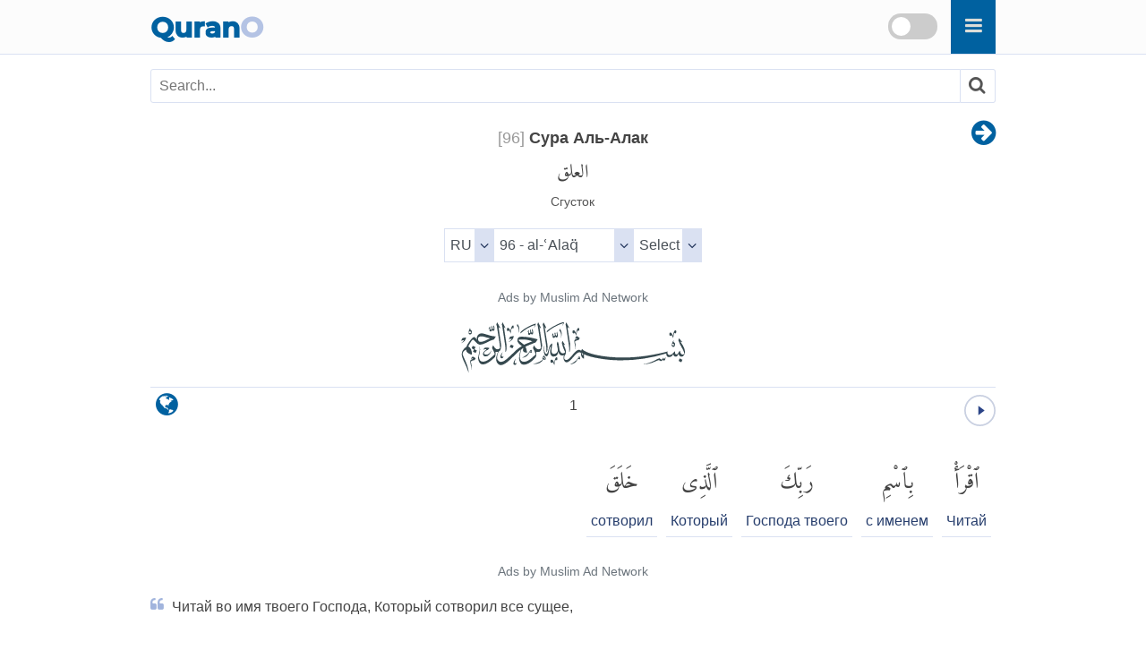

--- FILE ---
content_type: text/html
request_url: https://qurano.com/ru/96-al-alaq/
body_size: 4139
content:
<!doctype html><html lang="ru"><head><meta content="index,follow" name="robots"><meta name="google" content="notranslate" /><meta name="googlebot" content="noarchive" /><meta charset="utf-8" /><meta http-equiv="X-UA-Compatible" content="IE=edge" /><meta name="viewport" content="width=device-width,minimum-scale=1,initial-scale=1" /><link rel="canonical" href="https://qurano.com/ru/96-al-alaq/" /><title>Сура Аль-Алак | 96. Al-'Alaq - Quran O</title><meta name="description" content="Сура Аль-Алак - 96. Al-'Alaq Священный Коран. Сура число 96 Всего Аят 19. Word by Word Al-Quran translation in Pусский (Russian) Surah Al-'Alaq" /><meta property="og:title" content="Сура Аль-Алак | 96. Al-'Alaq - Quran O" /><meta property="og:type" content="article" /><meta property="og:url" content="https://qurano.com/ru/96-al-alaq/" /><meta property="og:image" content="https://qurano.com/dist/img/qurano.png" /><link rel="alternate" href="https://qurano.com/ar/" hreflang="ar" /><link rel="alternate" href="https://qurano.com/bn/" hreflang="bn" /><link rel="alternate" href="https://qurano.com/de/" hreflang="de" /><link rel="alternate" href="https://qurano.com/en/" hreflang="en" /><link rel="alternate" href="https://qurano.com/ta/" hreflang="ta" /><link rel="alternate" href="https://qurano.com/id/" hreflang="id" /><link rel="alternate" href="https://qurano.com/hi/" hreflang="hi" /><link rel="alternate" href="https://qurano.com/ru/" hreflang="ru" /><link rel="alternate" href="https://qurano.com/tr/" hreflang="tr" /><link rel="alternate" href="https://qurano.com/ur/" hreflang="ur" /><link rel="alternate" hreflang="x-default" href="https://qurano.com/en/" /><link rel="shortcut icon" href="/dist/icons/favicon.ico" /><link rel="apple-touch-icon" sizes="180x180" href="/dist/icons/apple-touch-icon.png"><link rel="manifest" href="/dist/icons/site.webmanifest"><link rel="stylesheet" type="text/css" href="/dist/css/theme-ru.css" /><script type="application/ld+json">{"@context": "http://schema.org","@type": "WebPage","name": "Сура Аль-Алак | 96. Al-'Alaq - Quran O","headline": "Сура Аль-Алак | 96. Al-'Alaq - Quran O","inLanguage": "ru","mainEntityOfPage": {"@type": "WebPage","@id": "https://qurano.com/ru/96-al-alaq/"},"publisher": {"@type": "Organization","name": "qurano","logo": {"@type": "imageObject","url": "https://qurano.com/dist/img/qurano.png"}},"author": {"@type": "Person","name": "qurano"},"editor": "qurano","url": "https://qurano.com/ru/96-al-alaq/"}</script><script type='application/ld+json'>{"@context": "https://schema.org","@type": "BreadcrumbList","itemListElement": [{"@type": "ListItem","position": 1,"item": {"@id": "https://qurano.com","name": "Home"}}, {"@type": "ListItem","position": 2,"item": {"@id": "https://qurano.com/ru/","name": "Священный Коран"}},{"@type": "ListItem","position": 3,"item": {"@id": "https://qurano.com/ru/96-al-alaq/","name": "Аль-Алак"}}]}</script></head><body><a class="skippy sr-only sr-only-focusable" href="#content"><span class="skippy-text">Skip to main content</span></a><header class="header"><div class="header-wrapper"><div class="logo"><a href="/">Quran<span>O</span></a></div><div id="searchbox"><div class="searchbox"><span onclick="toggleSearch()" class="searchbox-icon fa fa-search"></span></div><div title="change theme" class="theme-switch-wrapper"><label class="theme-switch" for="theme_toggle"><input type="checkbox" id="theme_toggle"><span class="slider"></span></label></div></div><div class="super-search" id="js-super-search"><a href="javascript:void(0)" onclick="superSearch.toggle()" class="super-search__close-btn"><i class="fa fa-lg fa-times-circle"></i></a><input type="text" placeholder="поиск Сура" class="super-search__input" id="js-super-search__input"><ul class="super-search__results" id="js-super-search__results"></ul></div></div></header><nav class="row navigation"><ul class="nav-list"><li class="li-left"></li><li class="li-center"><div class="surah-name"><h1 id="title" class="surah-title" data-language="ru"><span class="chapter"><span class="surah-number"> [<span class="num-ru">96</span>] </span><strong class="text-ru"> Сура Аль-Алак</strong></span><span class="chapter-ar" lang="ar">العلق</span><span class="chapter-title">Сгусток</span></h1></div></li><li class="li-right"><a title="Следующая Страница" href="/ru/96-al-alaq/2/"><i class="fa fa-lg fa-arrow-circle-right"></i></a></li></ul></nav><main id="content" class="row main"><div id="selectSura" class="container widget-center"></div><img class="img-responsive bismillah" src="/dist/img/bismillah.svg" alt="bismillah" width="250" height="56" /><div class="excerpt text-ru "><div class="widget clearfix"><div class="widget-left"><div class="mediPlayer"><audio class="listen" preload="none" loop="loop" data-size="35" src="https://static.qurano.com/dist/audio/096001.mp3"></audio></div></div><div class="widget-center"><span class="numbering num-ru" title="Аят">1</span></div><div class="widget-right"><div class="dropdown"><button class="dropbtn fa fa-globe" aria-label="language"></button><div class="dropdown-content"><a href="/ar/96-al-alaq/aya-1/">Arabic</a><a href="/bn/96-al-alaq/ayah-1/">Bangla/Bengali</a><a href="/de/96-al-alaq/ayah-1/">Deutsch/German</a><a href="/en/96-al-alaq/verse-1/">English</a><a href="/hi/96-al-alaq/verse-1/">Hindi</a><a href="/id/96-al-alaq/ayat-1/">Indonesia</a><a href="/ru/96-al-alaq/verse-1/">Russian</a><a href="/ta/96-al-alaq/verse-1/">Tamil</a><a href="/tr/96-al-alaq/ayah-1/">Türkçe</a><a href="/ur/96-al-alaq/ayah-1/">Urdu</a></div></div></div></div><div class="inner clearfix"><div class="quran-text text-ar"><p lang="ar" class="indopak"></p></div><div class="quran-container"><div class="block"><div class="quran-text"><span lang="ar">ٱقْرَأْ</span></div><div class="words-text text-ru"><span>Читай</span></div></div><div class="block"><div class="quran-text"><span lang="ar">بِٱسْمِ</span></div><div class="words-text text-ru"><span>с именем</span></div></div><div class="block"><div class="quran-text"><span lang="ar">رَبِّكَ</span></div><div class="words-text text-ru"><span>Господа твоего</span></div></div><div class="block"><div class="quran-text"><span lang="ar">ٱلَّذِى</span></div><div class="words-text text-ru"><span>Который</span></div></div><div class="block"><div class="quran-text"><span lang="ar">خَلَقَ</span></div><div class="words-text text-ru"><span>сотворил</span></div></div></div><div class="translation"><p>Читай во имя твоего Господа, Который сотворил все сущее,</p></div><a title="Tafsir (Pусский)" class="button button-clean" href="/ru/96-al-alaq/verse-1/">Tafsir (Pусский)</a></div></div><div class="excerpt text-ru "><div class="widget clearfix"><div class="widget-left"><div class="mediPlayer"><audio class="listen" preload="none" loop="loop" data-size="35" src="https://static.qurano.com/dist/audio/096002.mp3"></audio></div></div><div class="widget-center"><span class="numbering num-ru" title="Аят">2</span></div><div class="widget-right"><div class="dropdown"><button class="dropbtn fa fa-globe" aria-label="language"></button><div class="dropdown-content"><a href="/ar/96-al-alaq/aya-2/">Arabic</a><a href="/bn/96-al-alaq/ayah-2/">Bangla/Bengali</a><a href="/de/96-al-alaq/ayah-2/">Deutsch/German</a><a href="/en/96-al-alaq/verse-2/">English</a><a href="/hi/96-al-alaq/verse-2/">Hindi</a><a href="/id/96-al-alaq/ayat-2/">Indonesia</a><a href="/ru/96-al-alaq/verse-2/">Russian</a><a href="/ta/96-al-alaq/verse-2/">Tamil</a><a href="/tr/96-al-alaq/ayah-2/">Türkçe</a><a href="/ur/96-al-alaq/ayah-2/">Urdu</a></div></div></div></div><div class="inner clearfix"><div class="quran-text text-ar"><p lang="ar" class="indopak"></p></div><div class="quran-container"><div class="block"><div class="quran-text"><span lang="ar">خَلَقَ</span></div><div class="words-text text-ru"><span>Сотворил</span></div></div><div class="block"><div class="quran-text"><span lang="ar">ٱلْإِنسَٰنَ</span></div><div class="words-text text-ru"><span>человека</span></div></div><div class="block"><div class="quran-text"><span lang="ar">مِنْ</span></div><div class="words-text text-ru"><span>из</span></div></div><div class="block"><div class="quran-text"><span lang="ar">عَلَقٍ</span></div><div class="words-text text-ru"><span>сгустка</span></div></div></div><div class="translation"><p>сотворил человека из сгустка крови.</p></div><a title="Tafsir (Pусский)" class="button button-clean" href="/ru/96-al-alaq/verse-2/">Tafsir (Pусский)</a></div></div><div class="excerpt text-ru "><div class="widget clearfix"><div class="widget-left"><div class="mediPlayer"><audio class="listen" preload="none" loop="loop" data-size="35" src="https://static.qurano.com/dist/audio/096003.mp3"></audio></div></div><div class="widget-center"><span class="numbering num-ru" title="Аят">3</span></div><div class="widget-right"><div class="dropdown"><button class="dropbtn fa fa-globe" aria-label="language"></button><div class="dropdown-content"><a href="/ar/96-al-alaq/aya-3/">Arabic</a><a href="/bn/96-al-alaq/ayah-3/">Bangla/Bengali</a><a href="/de/96-al-alaq/ayah-3/">Deutsch/German</a><a href="/en/96-al-alaq/verse-3/">English</a><a href="/hi/96-al-alaq/verse-3/">Hindi</a><a href="/id/96-al-alaq/ayat-3/">Indonesia</a><a href="/ru/96-al-alaq/verse-3/">Russian</a><a href="/ta/96-al-alaq/verse-3/">Tamil</a><a href="/tr/96-al-alaq/ayah-3/">Türkçe</a><a href="/ur/96-al-alaq/ayah-3/">Urdu</a></div></div></div></div><div class="inner clearfix"><div class="quran-text text-ar"><p lang="ar" class="indopak"></p></div><div class="quran-container"><div class="block"><div class="quran-text"><span lang="ar">ٱقْرَأْ</span></div><div class="words-text text-ru"><span>Читай&#44;</span></div></div><div class="block"><div class="quran-text"><span lang="ar">وَرَبُّكَ</span></div><div class="words-text text-ru"><span>и Господь твой</span></div></div><div class="block"><div class="quran-text"><span lang="ar">ٱلْأَكْرَمُ</span></div><div class="words-text text-ru"><span>Щедрейший</span></div></div></div><div class="translation"><p>Читай, ведь твой Господь - Самый великодушный.</p></div><a title="Tafsir (Pусский)" class="button button-clean" href="/ru/96-al-alaq/verse-3/">Tafsir (Pусский)</a></div></div><div class="excerpt text-ru "><div class="widget clearfix"><div class="widget-left"><div class="mediPlayer"><audio class="listen" preload="none" loop="loop" data-size="35" src="https://static.qurano.com/dist/audio/096004.mp3"></audio></div></div><div class="widget-center"><span class="numbering num-ru" title="Аят">4</span></div><div class="widget-right"><div class="dropdown"><button class="dropbtn fa fa-globe" aria-label="language"></button><div class="dropdown-content"><a href="/ar/96-al-alaq/aya-4/">Arabic</a><a href="/bn/96-al-alaq/ayah-4/">Bangla/Bengali</a><a href="/de/96-al-alaq/ayah-4/">Deutsch/German</a><a href="/en/96-al-alaq/verse-4/">English</a><a href="/hi/96-al-alaq/verse-4/">Hindi</a><a href="/id/96-al-alaq/ayat-4/">Indonesia</a><a href="/ru/96-al-alaq/verse-4/">Russian</a><a href="/ta/96-al-alaq/verse-4/">Tamil</a><a href="/tr/96-al-alaq/ayah-4/">Türkçe</a><a href="/ur/96-al-alaq/ayah-4/">Urdu</a></div></div></div></div><div class="inner clearfix"><div class="quran-text text-ar"><p lang="ar" class="indopak"></p></div><div class="quran-container"><div class="block"><div class="quran-text"><span lang="ar">ٱلَّذِى</span></div><div class="words-text text-ru"><span>Который</span></div></div><div class="block"><div class="quran-text"><span lang="ar">عَلَّمَ</span></div><div class="words-text text-ru"><span>научил</span></div></div><div class="block"><div class="quran-text"><span lang="ar">بِٱلْقَلَمِ</span></div><div class="words-text text-ru"><span>пером</span></div></div></div><div class="translation"><p>Он научил посредством письменной трости -</p></div><a title="Tafsir (Pусский)" class="button button-clean" href="/ru/96-al-alaq/verse-4/">Tafsir (Pусский)</a></div></div><div class="excerpt text-ru "><div class="widget clearfix"><div class="widget-left"><div class="mediPlayer"><audio class="listen" preload="none" loop="loop" data-size="35" src="https://static.qurano.com/dist/audio/096005.mp3"></audio></div></div><div class="widget-center"><span class="numbering num-ru" title="Аят">5</span></div><div class="widget-right"><div class="dropdown"><button class="dropbtn fa fa-globe" aria-label="language"></button><div class="dropdown-content"><a href="/ar/96-al-alaq/aya-5/">Arabic</a><a href="/bn/96-al-alaq/ayah-5/">Bangla/Bengali</a><a href="/de/96-al-alaq/ayah-5/">Deutsch/German</a><a href="/en/96-al-alaq/verse-5/">English</a><a href="/hi/96-al-alaq/verse-5/">Hindi</a><a href="/id/96-al-alaq/ayat-5/">Indonesia</a><a href="/ru/96-al-alaq/verse-5/">Russian</a><a href="/ta/96-al-alaq/verse-5/">Tamil</a><a href="/tr/96-al-alaq/ayah-5/">Türkçe</a><a href="/ur/96-al-alaq/ayah-5/">Urdu</a></div></div></div></div><div class="inner clearfix"><div class="quran-text text-ar"><p lang="ar" class="indopak"></p></div><div class="quran-container"><div class="block"><div class="quran-text"><span lang="ar">عَلَّمَ</span></div><div class="words-text text-ru"><span>Научил</span></div></div><div class="block"><div class="quran-text"><span lang="ar">ٱلْإِنسَٰنَ</span></div><div class="words-text text-ru"><span>человека</span></div></div><div class="block"><div class="quran-text"><span lang="ar">مَا</span></div><div class="words-text text-ru"><span>тому&#44; что</span></div></div><div class="block"><div class="quran-text"><span lang="ar">لَمْ</span></div><div class="words-text text-ru"><span>не</span></div></div><div class="block"><div class="quran-text"><span lang="ar">يَعْلَمْ</span></div><div class="words-text text-ru"><span>знал он.</span></div></div></div><div class="translation"><p>научил человека тому, чего тот не знал.</p></div><a title="Tafsir (Pусский)" class="button button-clean" href="/ru/96-al-alaq/verse-5/">Tafsir (Pусский)</a></div></div><div class="excerpt text-ru "><div class="widget clearfix"><div class="widget-left"><div class="mediPlayer"><audio class="listen" preload="none" loop="loop" data-size="35" src="https://static.qurano.com/dist/audio/096006.mp3"></audio></div></div><div class="widget-center"><span class="numbering num-ru" title="Аят">6</span></div><div class="widget-right"><div class="dropdown"><button class="dropbtn fa fa-globe" aria-label="language"></button><div class="dropdown-content"><a href="/ar/96-al-alaq/aya-6/">Arabic</a><a href="/bn/96-al-alaq/ayah-6/">Bangla/Bengali</a><a href="/de/96-al-alaq/ayah-6/">Deutsch/German</a><a href="/en/96-al-alaq/verse-6/">English</a><a href="/hi/96-al-alaq/verse-6/">Hindi</a><a href="/id/96-al-alaq/ayat-6/">Indonesia</a><a href="/ru/96-al-alaq/verse-6/">Russian</a><a href="/ta/96-al-alaq/verse-6/">Tamil</a><a href="/tr/96-al-alaq/ayah-6/">Türkçe</a><a href="/ur/96-al-alaq/ayah-6/">Urdu</a></div></div></div></div><div class="inner clearfix"><div class="quran-text text-ar"><p lang="ar" class="indopak"></p></div><div class="quran-container"><div class="block"><div class="quran-text"><span lang="ar">كَلَّآ</span></div><div class="words-text text-ru"><span>Но нет!</span></div></div><div class="block"><div class="quran-text"><span lang="ar">إِنَّ</span></div><div class="words-text text-ru"><span>Поистине&#44;</span></div></div><div class="block"><div class="quran-text"><span lang="ar">ٱلْإِنسَٰنَ</span></div><div class="words-text text-ru"><span>человек</span></div></div><div class="block"><div class="quran-text"><span lang="ar">لَيَطْغَىٰٓ</span></div><div class="words-text text-ru"><span>преступает границы</span></div></div></div><div class="translation"><p>Но нет! Человек преступает границы дозволенного,</p></div><a title="Tafsir (Pусский)" class="button button-clean" href="/ru/96-al-alaq/verse-6/">Tafsir (Pусский)</a></div></div><div class="excerpt text-ru "><div class="widget clearfix"><div class="widget-left"><div class="mediPlayer"><audio class="listen" preload="none" loop="loop" data-size="35" src="https://static.qurano.com/dist/audio/096007.mp3"></audio></div></div><div class="widget-center"><span class="numbering num-ru" title="Аят">7</span></div><div class="widget-right"><div class="dropdown"><button class="dropbtn fa fa-globe" aria-label="language"></button><div class="dropdown-content"><a href="/ar/96-al-alaq/aya-7/">Arabic</a><a href="/bn/96-al-alaq/ayah-7/">Bangla/Bengali</a><a href="/de/96-al-alaq/ayah-7/">Deutsch/German</a><a href="/en/96-al-alaq/verse-7/">English</a><a href="/hi/96-al-alaq/verse-7/">Hindi</a><a href="/id/96-al-alaq/ayat-7/">Indonesia</a><a href="/ru/96-al-alaq/verse-7/">Russian</a><a href="/ta/96-al-alaq/verse-7/">Tamil</a><a href="/tr/96-al-alaq/ayah-7/">Türkçe</a><a href="/ur/96-al-alaq/ayah-7/">Urdu</a></div></div></div></div><div class="inner clearfix"><div class="quran-text text-ar"><p lang="ar" class="indopak"></p></div><div class="quran-container"><div class="block"><div class="quran-text"><span lang="ar">أَن</span></div><div class="words-text text-ru"><span>от того&#44; что</span></div></div><div class="block"><div class="quran-text"><span lang="ar">رَّءَاهُ</span></div><div class="words-text text-ru"><span>увидел [посчитал] (себя)</span></div></div><div class="block"><div class="quran-text"><span lang="ar">ٱسْتَغْنَىٰٓ</span></div><div class="words-text text-ru"><span>ни в чём не нуждающимся</span></div></div></div><div class="translation"><p>когда ему кажется, что он ни в чем не нуждается.</p></div><a title="Tafsir (Pусский)" class="button button-clean" href="/ru/96-al-alaq/verse-7/">Tafsir (Pусский)</a></div></div><div class="excerpt text-ru "><div class="widget clearfix"><div class="widget-left"><div class="mediPlayer"><audio class="listen" preload="none" loop="loop" data-size="35" src="https://static.qurano.com/dist/audio/096008.mp3"></audio></div></div><div class="widget-center"><span class="numbering num-ru" title="Аят">8</span></div><div class="widget-right"><div class="dropdown"><button class="dropbtn fa fa-globe" aria-label="language"></button><div class="dropdown-content"><a href="/ar/96-al-alaq/aya-8/">Arabic</a><a href="/bn/96-al-alaq/ayah-8/">Bangla/Bengali</a><a href="/de/96-al-alaq/ayah-8/">Deutsch/German</a><a href="/en/96-al-alaq/verse-8/">English</a><a href="/hi/96-al-alaq/verse-8/">Hindi</a><a href="/id/96-al-alaq/ayat-8/">Indonesia</a><a href="/ru/96-al-alaq/verse-8/">Russian</a><a href="/ta/96-al-alaq/verse-8/">Tamil</a><a href="/tr/96-al-alaq/ayah-8/">Türkçe</a><a href="/ur/96-al-alaq/ayah-8/">Urdu</a></div></div></div></div><div class="inner clearfix"><div class="quran-text text-ar"><p lang="ar" class="indopak"></p></div><div class="quran-container"><div class="block"><div class="quran-text"><span lang="ar">إِنَّ</span></div><div class="words-text text-ru"><span>Поистине&#44;</span></div></div><div class="block"><div class="quran-text"><span lang="ar">إِلَىٰ</span></div><div class="words-text text-ru"><span>к</span></div></div><div class="block"><div class="quran-text"><span lang="ar">رَبِّكَ</span></div><div class="words-text text-ru"><span>Господу твоему</span></div></div><div class="block"><div class="quran-text"><span lang="ar">ٱلرُّجْعَىٰٓ</span></div><div class="words-text text-ru"><span>возвращение</span></div></div></div><div class="translation"><p>Но к твоему Господу предстоит возвращение.</p></div><a title="Tafsir (Pусский)" class="button button-clean" href="/ru/96-al-alaq/verse-8/">Tafsir (Pусский)</a></div></div><div class="excerpt text-ru "><div class="widget clearfix"><div class="widget-left"><div class="mediPlayer"><audio class="listen" preload="none" loop="loop" data-size="35" src="https://static.qurano.com/dist/audio/096009.mp3"></audio></div></div><div class="widget-center"><span class="numbering num-ru" title="Аят">9</span></div><div class="widget-right"><div class="dropdown"><button class="dropbtn fa fa-globe" aria-label="language"></button><div class="dropdown-content"><a href="/ar/96-al-alaq/aya-9/">Arabic</a><a href="/bn/96-al-alaq/ayah-9/">Bangla/Bengali</a><a href="/de/96-al-alaq/ayah-9/">Deutsch/German</a><a href="/en/96-al-alaq/verse-9/">English</a><a href="/hi/96-al-alaq/verse-9/">Hindi</a><a href="/id/96-al-alaq/ayat-9/">Indonesia</a><a href="/ru/96-al-alaq/verse-9/">Russian</a><a href="/ta/96-al-alaq/verse-9/">Tamil</a><a href="/tr/96-al-alaq/ayah-9/">Türkçe</a><a href="/ur/96-al-alaq/ayah-9/">Urdu</a></div></div></div></div><div class="inner clearfix"><div class="quran-text text-ar"><p lang="ar" class="indopak"></p></div><div class="quran-container"><div class="block"><div class="quran-text"><span lang="ar">أَرَءَيْتَ</span></div><div class="words-text text-ru"><span>Видел ли ты</span></div></div><div class="block"><div class="quran-text"><span lang="ar">ٱلَّذِى</span></div><div class="words-text text-ru"><span>того&#44; который</span></div></div><div class="block"><div class="quran-text"><span lang="ar">يَنْهَىٰ</span></div><div class="words-text text-ru"><span>препятствует</span></div></div></div><div class="translation"><p>Что ты думаешь о том, кто мешает</p></div><a title="Tafsir (Pусский)" class="button button-clean" href="/ru/96-al-alaq/verse-9/">Tafsir (Pусский)</a></div></div><div class="excerpt text-ru "><div class="widget clearfix"><div class="widget-left"><div class="mediPlayer"><audio class="listen" preload="none" loop="loop" data-size="35" src="https://static.qurano.com/dist/audio/096010.mp3"></audio></div></div><div class="widget-center"><span class="numbering num-ru" title="Аят">10</span></div><div class="widget-right"><div class="dropdown"><button class="dropbtn fa fa-globe" aria-label="language"></button><div class="dropdown-content"><a href="/ar/96-al-alaq/aya-10/">Arabic</a><a href="/bn/96-al-alaq/ayah-10/">Bangla/Bengali</a><a href="/de/96-al-alaq/ayah-10/">Deutsch/German</a><a href="/en/96-al-alaq/verse-10/">English</a><a href="/hi/96-al-alaq/verse-10/">Hindi</a><a href="/id/96-al-alaq/ayat-10/">Indonesia</a><a href="/ru/96-al-alaq/verse-10/">Russian</a><a href="/ta/96-al-alaq/verse-10/">Tamil</a><a href="/tr/96-al-alaq/ayah-10/">Türkçe</a><a href="/ur/96-al-alaq/ayah-10/">Urdu</a></div></div></div></div><div class="inner clearfix"><div class="quran-text text-ar"><p lang="ar" class="indopak"></p></div><div class="quran-container"><div class="block"><div class="quran-text"><span lang="ar">عَبْدًا</span></div><div class="words-text text-ru"><span>рабу</span></div></div><div class="block"><div class="quran-text"><span lang="ar">إِذَا</span></div><div class="words-text text-ru"><span>когда</span></div></div><div class="block"><div class="quran-text"><span lang="ar">صَلَّىٰٓ</span></div><div class="words-text text-ru"><span>он молится</span></div></div></div><div class="translation"><p>рабу, когда тот молится?</p></div><a title="Tafsir (Pусский)" class="button button-clean" href="/ru/96-al-alaq/verse-10/">Tafsir (Pусский)</a></div></div><div class="row center"><div class="pagination"><span class="first text-muted"><i class="fa fa-angle-left"></i><i class="fa fa-angle-left"></i></span><span class="active num-ru">1</span><a href="/ru/96-al-alaq/2/" title="Сура Аль-Алак | 2 of 2" class="num-ru">2</a><a href="/ru/96-al-alaq/2/"><i class="fa fa-chevron-circle-right"></i></a><a href="/ru/96-al-alaq/2/"><i class="fa fa-angle-right"></i><i class="fa fa-angle-right"></i></a></div></div><div class="navigation"><ul class="nav-list"><li class="li-left"></li><li class="li-center"><small><span lang="ar">القرآن الكريم</span><span lang="ar"> - سورة العلق<span class="num-ar">96</span></span><br/><span class="ltr bdi">Al-'Alaq (Surah<span> 96</span>)</span><br/><span class="ltr bdi"> al-alak-sgustok</span></small></li><li class="li-right"><a title="Следующая Страница" href="/ru/96-al-alaq/2/"><i class="fa fa-lg fa-arrow-circle-right"></i></a></li></ul></div><div id="featured_2" class="featured"></div><div id="quran-info" class="table-responsive"><table class="table table-center"><caption class="text-muted">Коран Информация :<br/><strong>Аль-Алак</strong><button class="closeButton fa fa-times-circle"></button></caption><tr><th lang="ar">القرآن الكريم:</th><td lang="ar">العلق</td></tr><tr><th>Аят Sajadat (<span lang="ar">سجدة</span>):</th><td>19</td></tr><tr><th>Сура название (latin):</th><td>Al-'Alaq</td></tr><tr><th>Сура число:</th><td><span class="num-ru">96</span></td></tr><tr><th>Всего Аят:</th><td><span class="num-ru">19</span></td></tr><tr><th>Всего слов:</th><td><span class="num-ru">92</span></td></tr><tr><th>Всего персонажей:</th><td><span class="num-ru">280</span></td></tr><tr><th>Всего Rukūʿs:</th><td><span class="num-ru">1</span></td></tr><tr><th>Revelation Location:</th><td>Meccan</td></tr><tr><th>Revelation Order:</th><td><span class="num-ru">1</span></td></tr><tr><th>Начиная с Аят:</th><td><span class="num-ru">6106</span></td></tr></table></div></main><footer class="row footer"><ins id="footer-ins"></ins><ul class="list-inline"><li><a lang="ru" href="/about/">Около</a></li><li><a lang="ru" href="/contact/">контакт</a></li></ul></footer><script>var page_type="surah_home",sura_id=96,sura_dir="al-alaq",count_ayat=19,number_aya=0;</script><script src="https://ajax.googleapis.com/ajax/libs/jquery/1.11.2/jquery.min.js"></script><script>window.jQuery || document.write('<script src="/dist/js/jquery.min.js?v.1.11.2"><\/script>')</script><script src="/dist/js/theme-ru.js"></script><script>$(document).ready(function () {superSearch({searchFile: "/dist/data/quran-ru.xml"});});</script></body></html>

--- FILE ---
content_type: image/svg+xml
request_url: https://qurano.com/dist/img/bismillah.svg
body_size: 4572
content:
<?xml version="1.0" encoding="utf-8"?>
<svg version="1.1" id="Layer_1" xmlns="http://www.w3.org/2000/svg" xmlns:xlink="http://www.w3.org/1999/xlink" x="0px" y="0px"
   viewBox="0 0 250.4 56" style="enable-background:new 0 0 250.4 56;" xml:space="preserve">
<style type="text/css">
  .st0{fill:#36494F;}
</style>
<g>
  <path class="st0" d="M5.6,16.9c-0.5,3-2.3,5.2-5.6,6.5v-0.2c1.8-1.1,2.8-2.2,3.2-3.3c-1.6,0.1-2.6,0.4-3,0.9c0.2-1.4,0.6-2.4,1.2-3
    C1.6,17.5,3,17.2,5.6,16.9z M90.6,26.2c0,1.8-0.4,3.3-1.1,4.6c-0.7,1.5-1.8,2.3-3.2,2.3c-0.9,0-1.6-0.1-2.1-0.2c0,0.6,0,1.2,0,1.8
    c0,2.3-0.3,3.8-0.9,4.4c-4.7,5.4-9.1,8.1-13.2,8.1c-1.8,0-3.1-0.8-4-2.5c-0.8-1.3-1.2-2.8-1.2-4.4c0-2.7,0.6-6,1.9-10
    c-1.4,1.1-3.7,3.2-7,6.5c-3.6,3.5-6.3,6-7.9,7.4c-3,2.3-5.5,3.5-7.4,3.5c-1.4,0-2.6-0.7-3.7-2c-1.1-1.3-1.6-2.9-1.6-4.7
    c0-2.1,0.7-4.8,2.1-8.1C41.2,33,40.9,33,40.6,33c-0.8,0-1.5-0.1-2.1-0.2c0,0.6,0,1.2,0,1.8c0,2.3-0.2,3.7-0.7,4.2
    c-5.5,5.4-10,8.1-13.3,8.1c-1.8,0-3.1-0.7-4-2.1c-0.9-1.4-1.4-3.1-1.4-5.1c0-0.7,0.3-2.3,0.9-4.7c0.6-2.4,0.9-4.5,0.9-6.2
    c0-1.4-0.2-2.8-0.5-4c-1.4-0.4-2.8-1.3-4.2-3c-1.4-1.6-2.3-2.5-2.8-2.5c-0.6,0-1.5,1-2.8,3c-0.9,1.5-1.8,3-2.5,4.6
    c2.7,1.4,4,4.4,4,9.1h-0.9c-1.3-0.6-2.5-1.2-3.7-1.9c-1.2-0.8-1.8-2-1.8-3.7c-2.7,1.3-4,3-4,5.3c0,0.2,1.1,2.9,3.4,8.1
    C7.3,48.9,8.4,53,8.4,56H8.1c-0.2-1.9-1.6-5.3-4-10.4C1.8,41,0.7,37.6,0.7,35.5c0-3,1.8-5.9,5.4-8.4c0.5-1.5,1.6-3.6,3.5-6.1
    c2.1-3,3.8-4.6,5.1-4.6c0.5,0,1.6,1.1,3.3,3.2c-0.2-0.6-0.4-1.2-0.4-1.8c0-1.5,0.5-2.8,1.6-3.9c1.1-1.1,2.3-1.6,3.9-1.6
    c1.2,0,3.5,0.6,6.8,1.7c3.4,1.1,6.4,1.7,9,1.7l-2.1,3.5c-1.6,0.2-4.3,1.3-7.9,3.2c-3.2,1.6-5.8,2.5-7.9,2.5c-0.1,0-0.4,0-0.7,0
    c0.6,1.6,0.9,3.4,0.9,5.3c0,1.5-0.2,3.2-0.6,5.1C20.2,37,20,38,20,38.3c0,3.7,1.5,5.6,4.6,5.6c2.2,0,4.8-1.2,7.7-3.5
    c1.9-1.5,3.6-3.1,5.3-4.7c0-0.8-0.5-2.1-1.4-3.9c-0.5-1.1-1-2.1-1.6-3.2l1.2-3c1.1,1.6,1.8,2.7,2.3,3.3c0.8,0.8,1.7,1.2,2.6,1.2
    c1.2,0,2.1-0.5,2.8-1.4c0-1.8-0.1-3.5-0.4-5.1l-3-18.6c-0.1-1.2-0.4-2-0.7-2.6L40.4,0l3.2,5.8v1.1L42,5.3c-0.1,0.2-0.1,0.5,0,0.7
    l2.6,17.7c0.1,0.5,0.2,1.3,0.2,2.5c0,3.5-0.9,5.7-2.8,6.5c-1.2,2.6-1.8,4.9-1.8,6.8c0,1.1,0.4,2,1.2,3c0.9,1.1,2,1.6,3.3,1.6
    c2.1,0,4.8-1.6,8.1-4.7c2.9-2.7,5.9-5.4,8.8-8.3c2.2-1.9,4.4-3.5,6.5-4.7c-0.6-0.2-1.5-0.9-2.6-1.9C63.9,23.1,63,21.7,63,20
    c0-2.7,1.5-4,4.4-4c5.6,0,11.7,1,18.3,3l-2.3,3.5c-2.1,0.7-5.9,2.2-11.4,4.6c0.6,0.9,1.2,3.2,1.9,6.7c-3.2,0-4.7-0.9-4.7-2.8
    c0-0.2,0.1-0.6,0.2-1.2c0.1-0.6,0.2-1,0.2-1.2c-0.5,0.4-1.2,0.8-2.1,1.4c-1.2,3.7-1.8,6.6-1.8,8.4c0,3.7,1.6,5.6,4.7,5.6
    c3.4,0,7.7-2.8,13-8.3c-0.1-0.8-0.6-2.1-1.4-3.9c-0.6-0.9-1.1-1.9-1.6-3l1.1-3.2c1.1,1.8,1.9,2.9,2.5,3.3c0.7,0.8,1.6,1.2,2.6,1.2
    c1.2,0,2.1-0.5,2.8-1.4c-0.1-1.8-0.3-3.5-0.5-5.1L86,5.3C85.8,4,85.6,3,85.3,2.5L86.2,0l3,5.8v1.1l-1.4-1.6c-0.1,0.4-0.1,0.6,0,0.9
    l2.6,17.6C90.6,24.2,90.6,25,90.6,26.2z M12.1,10.5c0,2-0.6,3-1.9,3c-1.2,0-1.8-0.6-1.8-1.9c0-0.8,0.2-1.8,0.5-3
    C9.7,7.2,10,6.4,10,6.1c0.2,0.9,0.3,1.6,0.2,1.9C11.5,8.8,12.1,9.6,12.1,10.5z M11.6,11.2c-0.5-0.6-1.2-1-2.1-1.2
    c-0.5,0.5-0.7,0.8-0.7,0.9c0,0.7,0.4,1.1,1.2,1.1C10.6,11.9,11.1,11.7,11.6,11.2z M16.3,40.2l-1.2,1.9c-0.7,0.2-1.5,0.4-2.3,0.5
    c-1.3,0.5-1.9,1-1.9,1.6c0.6,2.3,0.9,4,0.9,4.9c0,2.1-0.1,3.3-0.2,3.7c0-1.3-0.2-3-0.7-5.1c-0.5-2.1-0.7-3.5-0.7-4
    c0-1.1,0.4-1.8,1.1-2.1c0.8-0.4,1.5-0.6,2.2-0.9c-0.5-0.4-0.9-0.5-1.2-0.5l-1.1,0.9v-0.9c0.4-0.5,0.6-0.9,0.9-1.3
    c0.2-0.4,0.5-0.6,0.9-0.6C13.7,38.3,14.8,38.9,16.3,40.2z M17.7,31.4l-1.4,2.8l-3-1.4l1.1-2.5L11.8,29l1.2-2.8l3.2,1.4L14.9,30
    L17.7,31.4z M32.7,17.9c-0.7-0.1-2.3-0.5-4.9-1.2c-2.1-0.7-3.7-1.1-4.9-1.1c-2.7,0-4,1-4,3c0,0.8,0.3,1.6,0.9,2.5
    c0.5,0.5,1.1,0.7,1.8,0.7c1.6,0,3.5-0.5,5.6-1.4C30.4,18.8,32.3,18,32.7,17.9z M34.2,31.3c-1.8,4.4-4,6.7-6.7,6.7c-2,0-3-0.9-3-2.8
    c0-1.5,1.3-3.1,3.9-4.7C28,30,27.5,29.9,27,29.9c-0.6,0-1.2,0.3-1.8,0.9V30c0.6-1.3,1.4-1.9,2.5-1.9c1.8,0,3.2,0.2,4.2,0.7
    l-2.1,1.9c-0.8,0.2-1.7,0.8-2.7,1.6c-1,0.8-1.5,1.5-1.5,2.1c0,1.1,0.9,1.6,2.8,1.6c1.3,0,2.6-0.7,3.9-2.1
    C32.9,33,33.5,32.1,34.2,31.3z M37.4,7.4c0,1.4-0.5,2.1-1.4,2.1c-0.5,0-0.9-0.2-1.4-0.7c-0.4,0.9-0.9,1.4-1.6,1.4
    c-0.8,0-1.2-0.5-1.2-1.6c0-0.7,0-1.4,0-2.1c-0.2,0.2-0.5,0.6-0.9,1.1V6.8c0.2-0.6,0.8-1.3,1.8-2.3c-0.4,2.5-0.1,3.7,0.7,3.7
    c0.6,0,0.9-0.4,0.9-1.2c0-0.4-0.1-1.1-0.4-2.1l0.5-1.1c0.4,0.6,0.6,1.5,0.7,2.6c0,0.8,0.3,1.2,0.9,1.2c0.4,0,0.5-0.3,0.5-0.9
    L36,4.6l0.7-1.2C37.2,4.9,37.4,6.2,37.4,7.4z M47.4,37.6c-0.1,1.6-0.7,2.5-1.8,2.5s-1.6-0.5-1.6-1.6c0-1.5,0.8-3.3,2.5-5.3
    c-0.8,1.9-1.2,3.2-1.2,4c0,0.8,0.3,1.2,0.9,1.2c0.6,0,0.9-0.3,1.1-0.9H47.4z M50.9,27.4c0,2.5-0.3,4.3-0.9,5.6h-0.4
    c0.1-2.6,0-5.3-0.4-8.1L46.2,5.1c-0.1-1.2-0.4-2-0.7-2.6L46.4,0l3,5.8v1.1l-1.4-1.6c-0.1,0.2-0.1,0.5,0,0.7l2.8,18.8
    C50.9,25.3,50.9,26.2,50.9,27.4z M58.8,5.4c0,0.5-0.2,1-0.5,1.6c-0.4-0.4-0.6-0.5-0.9-0.5c-0.6,0-1.1,0.8-1.4,2.5
    c-0.2,1.1-0.4,2.2-0.5,3.5c-0.4-0.9-0.9-2.2-1.8-3.7c-0.1,0.6-0.5,0.9-1.1,0.9c-0.9,0-1.4-0.5-1.4-1.6c0-1.3,0.4-1.9,1.2-1.9
    c1.1,0,2,1.2,2.8,3.7C56,5.6,56.9,3.5,58,3.5C58.5,3.5,58.8,4.2,58.8,5.4z M59,15.3c-0.5,3.2-2.3,5.3-5.4,6.5l-0.2-0.2
    c1.8-1.1,2.8-2.2,3.2-3.3c-1.6,0.1-2.6,0.4-3,0.9c0.2-1.4,0.6-2.4,1.2-3C55,15.9,56.4,15.6,59,15.3z M58.8,26.2L57.4,29l-3-1.4
    l1.4-2.8L58.8,26.2z M62,45c0,1.6-0.6,2.5-1.8,2.5c-1.1,0-1.6-0.5-1.6-1.6c0-1.5,0.8-3.3,2.5-5.3h0.2c-0.9,1.9-1.4,3.2-1.4,4
    c0,0.8,0.3,1.2,0.9,1.2c0.6,0,0.9-0.3,1.1-0.9H62z M65.2,7.4c0,1.4-0.3,3-0.9,4.7c0.1-0.9,0.2-2,0.2-3.2c0-2.1-0.6-3.7-1.9-4.9
    l0.2-2.1c0.8,0.5,1.4,1.3,1.8,2.5C64.9,5.6,65.2,6.6,65.2,7.4z M79.7,21.2c-3.3-1.4-7.1-2.1-11.4-2.1c-2.1,0-3.5,0.2-4.2,0.7
    c0,0.2,0.8,0.9,2.3,2c1.5,1.1,2.8,2.2,3.9,3.2C72.7,23.9,75.9,22.7,79.7,21.2z M83.6,1.4c0,0.7-0.2,1.5-0.6,2.5
    c-0.4,0.9-0.9,1.6-1.5,2.1c0.7-1.4,1.1-2.4,1.1-3c-6,1.9-11.4,5-16.3,9.5c0.1-0.6,0.2-1.2,0.4-1.8c2-2,4.7-3.9,8-5.6
    C77.9,3.3,80.9,2.1,83.6,1.4z M79.2,32.3c0.2,0.9,0,1.5-0.7,1.6c-0.4,0.1-0.9-0.1-1.6-0.7c-0.5,0.8-1.2,1.9-2.3,3.3
    c-1.3,1.5-3,2.5-5.1,2.8L68,39.7c1.6-0.8,3.5-2,5.4-3.5c1.6-1.3,2.7-2.6,3.3-3.9c0.5-0.9,0.9-1.5,1.2-1.6
    C78.6,30.6,79,31.1,79.2,32.3z M80.6,11.4c0,1.4-0.5,2.1-1.4,2.1c-0.5,0-0.9-0.3-1.4-0.9c-0.4,0.9-0.9,1.4-1.6,1.4
    s-1.1-0.5-1.2-1.4c0-0.8,0-1.6,0-2.3c-0.2,0.4-0.5,0.7-0.7,1.1v-0.5c0.1-0.6,0.6-1.3,1.6-2.3c-0.4,2.3-0.1,3.5,0.7,3.5
    c0.6,0,0.9-0.4,0.9-1.1c0-0.4-0.1-1.1-0.4-2.3l0.7-0.9c0.2,0.5,0.4,1.3,0.5,2.5c0,0.8,0.3,1.2,0.9,1.2c0.4,0,0.5-0.2,0.5-0.7
    c0-0.1-0.2-0.9-0.5-2.3l0.7-1.4C80.4,8.7,80.6,10.1,80.6,11.4z M78.8,32.8c-0.5-0.7-1-0.9-1.6-0.5C78,32.8,78.5,33,78.8,32.8z
     M94.8,40c0,1.2-0.4,1.8-1.1,1.8c-0.5,0-1-0.2-1.6-0.5c-2,3.6-5.7,5.4-11.1,5.3H81v-0.2c5.3-1.3,8.8-3.1,10.7-5.4
    c-0.6-0.2-0.9-0.6-0.9-1.1c0-0.4,0.2-0.8,0.5-1.2c0.4-0.5,0.6-0.7,0.9-0.7L92,37.2l0.2-0.2c0.2,0,0.6,0.2,1.2,0.7v0.2
    C94.4,39,94.8,39.7,94.8,40z M96.8,27.4c0,2.5-0.3,4.3-0.9,5.6h-0.4c0.1-2.6-0.1-5.3-0.5-8.1L92,5.1c-0.2-1.2-0.5-2-0.7-2.6L92.2,0
    l3,5.8v1.1l-1.4-1.6c-0.1,0.2-0.2,0.5-0.2,0.7l3,18.8C96.7,25.3,96.8,26.2,96.8,27.4z M92.9,39.2c0-0.2-0.1-0.4-0.4-0.4
    c-0.5,0-0.8,0.2-1.1,0.5c0.2,0.4,0.6,0.6,1.1,0.7c0-0.1,0.1-0.3,0.2-0.4C92.8,39.4,92.9,39.3,92.9,39.2z M250.4,32.7
    c0,1.6-0.4,3-1.1,4c-0.8,1.1-1.6,1.6-2.5,1.6c-1.8,0-3-1.1-3.7-3.3c-0.5,2.2-1.5,3.3-3,3.3c-1.4,0-2.3-0.9-2.8-2.8
    c-0.9,2.2-2.6,3.3-4.9,3.3c-0.8,0-1.5-0.3-2-1c-0.5-0.6-0.8-1.4-0.8-2.2c0-0.4,0-0.6,0-0.9c-16.5,5.1-33.4,7.7-50.6,7.7
    c-8.3,0-16.4-0.7-24.4-2.1c-7.6-1.2-13.3-2.8-17-4.7c0,1.6-0.1,3.3-0.2,4.9H137c-1.4-0.9-2.3-2-2.6-3.3c-0.1-0.9-0.2-1.8-0.3-2.6
    c-0.1-0.8-0.8-1.2-2.2-1.2c-1.3,0-3.5,1.9-6.6,5.6c-3.1,3.7-5.5,5.6-7.1,5.6c-0.9,0-1.8-0.4-2.5-1.3c-0.7-0.9-1.1-2.1-1.1-3.6
    c0-0.8,0.2-1.8,0.5-3c-0.6,0.2-1.2,0.4-1.8,0.4c-2.3,0-3.9-1.6-4.6-4.7c-0.2,3.9-2,5.8-5.3,5.8c-1.4,0-2.5-0.8-3.2-2.3
    c-0.5-1.2-0.6-2.5-0.5-4c0-0.2,0.1-1.1,0.4-2.5c0.1-1.2,0.2-2.2,0.2-3.2c-0.8,1.2-1.4,2.7-1.8,4.6c-0.2,1.3-0.5,2.6-0.7,3.9
    c-0.5,2.1-1.2,3.2-2.3,3.2c-0.8,0-1.5-0.7-2.1-2c-0.6-1.3-0.9-2.8-0.9-4.3c0-1.6,0.1-3.5,0.4-5.4l0.4,0.2c-0.1,0.9-0.2,1.9-0.2,2.8
    c0,4,0.8,6,2.5,6c0.6,0,1.1-0.9,1.6-2.6c0.8-2.9,1.3-4.6,1.4-5.1c0.8-2,1.9-3.3,3.2-4v2.3c-0.5,3-0.7,4.9-0.7,5.6
    c0,2.6,0.9,3.9,2.8,3.9c1.2,0,2.2-0.5,3.1-1.4c0.9-0.9,1.3-2,1.3-3.3l-1.2-6.8l0.9-2.5c0.6,1.2,0.9,2.1,1.1,2.8
    c0.4,2,0.6,4,0.9,6.1c0.7,2.9,2,4.4,3.9,4.4c1.2,0,2-0.5,2.5-1.4c-0.6-1.3-1.2-2.6-1.8-3.9c-0.8-2.1-1.3-3.7-1.4-4.9l-0.5-1.2
    l0.7-2.5l2.5,3.9v0.9c-0.4-0.2-0.7-0.5-1.1-0.9c-0.1,0.2-0.1,0.4,0,0.4c1.6,3.7,2.5,6.3,2.5,7.7c0,2.1-0.5,3.5-1.4,4.2
    c-0.4,1.2-0.5,2-0.5,2.6c0,1.6,0.8,2.5,2.5,2.5c1.5,0,3.8-1.9,6.8-5.7c3-3.8,5.4-5.7,7.2-5.7c0.6,0,1.4,0.4,2.5,1.1l0.9-2.1
    c1.6,2.3,6.5,4.5,14.6,6.5c9.2,2.1,19.8,3.2,31.8,3.2c8.1,0,17-0.7,26.7-2.1c8.4-1.3,16-2.9,22.8-4.7c-0.2,0.4-0.4,0.8-0.4,1.2
    c0,0.7,0.2,1.3,0.7,1.9c0.5,0.6,1,0.9,1.6,0.9c1.2,0,2.4-0.6,3.7-1.8l2.3-2.3l0.2,0.2c0,0.2,0,0.5,0,0.7c0,1.6,0.6,2.5,1.8,2.5
    c0.6,0,1.2-0.5,1.9-1.6c0.8-1.4,1.4-2.2,1.8-2.5h0.2c0,0.2,0,0.5,0,0.7c0,0.9,0.3,1.8,1,2.5c0.6,0.8,1.3,1.1,1.8,1.1
    c1.2,0,1.8-0.5,1.8-1.4c0-1.1-0.9-3.2-2.6-6.3c-1.9-3.4-2.9-5.4-3-6.1c-0.1-0.2-0.3-0.6-0.5-1c-0.2-0.4-0.4-0.7-0.4-0.8l0.5-2.6
    l3.5,3.7v0.7l-1.6-0.7v0.4c0.9,1.4,1.9,2.8,2.8,4.2C249.6,28.6,250.4,30.9,250.4,32.7z M94.3,40.6c-0.2-0.2-0.6-0.6-1.1-1.2
    l-0.4,0.9c0.4,0.2,0.7,0.4,1.1,0.4C94.1,40.6,94.2,40.6,94.3,40.6z M115.2-0.4c0,0.6-0.2,1.3-0.7,2.3c-0.5,0.9-0.9,1.7-1.4,2.3
    c0.7-1.4,1.1-2.5,1.1-3.2c-7.3,2.3-13.4,5.8-18.4,10.4c0-0.6,0.1-1.2,0.4-1.9c2-1.9,5-3.9,9.1-6C109.1,1.5,112.4,0.2,115.2-0.4z
     M107.8,40.7c0,0.6-0.2,1.2-0.7,1.8c-0.2-0.4-0.5-0.5-0.9-0.5c-0.6,0-1.1,0.8-1.4,2.3c-0.1,1.2-0.3,2.3-0.5,3.5
    c-0.2-0.8-0.8-2-1.8-3.7c-0.1,0.7-0.4,1.1-0.9,1.1c-1.1,0-1.6-0.6-1.6-1.8c0-1.2,0.5-1.8,1.4-1.8c0.9,0,1.9,1.2,2.8,3.7
    c0.6-4.2,1.5-6.3,2.6-6.3C107.5,39,107.8,39.6,107.8,40.7z M108.2,14.8c0,1.4-0.5,2.1-1.6,2.1c-0.4,0-0.8-0.3-1.4-0.9
    c-0.2,0.9-0.8,1.4-1.6,1.4c-0.7,0-1.1-0.5-1.2-1.4c0-0.8,0-1.6,0-2.3c-0.2,0.4-0.5,0.7-0.7,1.1V14c0.2-0.5,0.8-1.2,1.6-2.1
    c-0.2,2.3,0,3.5,0.7,3.5c0.6,0,0.9-0.4,0.9-1.2c0-0.2-0.1-0.9-0.4-2.1l0.7-0.9c0.4,0.5,0.5,1.3,0.5,2.5c0.1,0.8,0.5,1.2,1.1,1.2
    c0.4,0,0.5-0.2,0.5-0.7c0-0.1-0.2-0.9-0.5-2.3l0.5-1.4C107.9,12.1,108.2,13.5,108.2,14.8z M112.6,12.8c0,1.4-0.3,3-0.9,4.7
    c0.1-0.9,0.2-2,0.2-3.2c0-2.1-0.6-3.7-1.9-4.9l0.2-2.3c0.7,0.6,1.3,1.5,1.8,2.6C112.3,11,112.6,12,112.6,12.8z M122,27.4
    c0,2.5-0.2,4.3-0.7,5.6H121c0.1-2.6-0.1-5.3-0.5-8.1l-3-19.8c-0.2-1.2-0.5-2-0.7-2.6l0.9-2.5l3,5.8v1.1l-1.4-1.6
    c-0.1,0.2-0.2,0.5-0.2,0.7l3,18.8C122,25.3,122,26.2,122,27.4z M133.3,39.5c0.1,1.1-0.1,1.6-0.7,1.8c-0.4,0-0.9-0.2-1.8-0.7
    c-0.5,0.8-1.2,1.9-2.1,3.2c-1.4,1.5-3.2,2.5-5.3,3l-1.4,0.2c1.5-0.7,3.3-1.8,5.3-3.3c1.8-1.4,2.9-2.8,3.5-4
    c0.5-0.9,0.8-1.5,1.1-1.6C132.5,37.9,132.9,38.5,133.3,39.5z M132.2,8.1c0,0.5-0.2,1-0.5,1.6c-0.4-0.4-0.6-0.5-0.9-0.5
    c-0.6,0-1.1,0.8-1.4,2.3c-0.2,1.3-0.4,2.5-0.5,3.5c-0.2-0.8-0.8-2-1.8-3.5c-0.1,0.6-0.5,0.9-1.1,0.9c-0.9,0-1.4-0.5-1.4-1.6
    c0-1.3,0.4-1.9,1.2-1.9c1.1,0,2,1.2,2.8,3.7c0.7-4.2,1.6-6.3,2.6-6.3C131.9,6.1,132.2,6.8,132.2,8.1z M132.8,17.7l-1.2,1.9
    c-0.7,0.2-1.5,0.5-2.3,0.7c-1.3,0.4-1.9,0.9-1.9,1.6c0.6,2.2,0.9,3.8,0.9,4.7c0,2.1-0.1,3.3-0.2,3.7c0-1.3-0.2-3-0.7-5
    c-0.5-2-0.7-3.4-0.7-4c0-1.2,0.4-1.9,1.1-2.3c0.8-0.4,1.5-0.6,2.2-0.9c-0.6-0.2-1.1-0.4-1.4-0.4c0.1,0-0.2,0.2-1.1,0.7l0.2-0.9
    c0.2-0.4,0.5-0.8,0.8-1.3c0.3-0.5,0.6-0.8,1-0.8C130.1,15.6,131.2,16.3,132.8,17.7z M132.9,40c-0.5-0.7-1-0.9-1.6-0.5
    C131.9,40,132.5,40.2,132.9,40z M136.6,35.3c-0.4-0.2-0.9-0.8-1.6-1.6c0,0.6,0.1,1.3,0.4,2c0.3,0.8,0.6,1.1,1,1.1
    C136.6,36.9,136.6,36.4,136.6,35.3z M226.9,42.7c-0.6,0-1-0.4-1.2-1.1c-0.8,1.1-1.6,1.6-2.3,1.6c-0.2,0-0.6-0.2-1.1-0.5
    c-0.5-0.4-0.9-0.5-1-0.5c-0.6,0-1.7,0.4-3.3,1.1c-2.1,0.9-3.8,1.6-5.1,2.1c-2.6,0.8-5.4,1.2-8.4,1.2l-0.2-0.4
    c2.6,0,5.1-0.5,7.7-1.6c1.4-0.5,3.4-1.4,6-2.8c1.9-1.1,3.2-1.6,4-1.6c0.2,0,0.6,0.2,1.1,0.7c0.5,0.5,0.9,0.7,1.2,0.7
    c0.5,0,1-0.6,1.6-1.8l0.5-0.4c-0.1,0.9,0.2,1.4,0.9,1.4c0.4,0,0.7-0.6,1.1-1.8l0.4-0.2C228.6,41.4,228.1,42.7,226.9,42.7z
     M240.8,10.7c0,0.5-0.2,1.1-0.7,1.8c-0.4-0.5-0.6-0.7-0.9-0.7c-0.6,0-1.1,0.8-1.4,2.5c-0.1,1.1-0.3,2.2-0.5,3.3
    c-0.4-0.8-0.9-2-1.8-3.5c-0.1,0.6-0.5,0.9-1.1,0.9c-0.9,0-1.4-0.5-1.4-1.6c0-1.3,0.4-1.9,1.2-1.9c1.1,0,2,1.2,2.8,3.7
    c0.7-4.2,1.6-6.3,2.6-6.3C240.4,8.8,240.8,9.4,240.8,10.7z M239.4,24.2c0,2.1-0.6,3.2-1.9,3.2c-1.2,0-1.8-0.6-1.8-1.9
    c0-0.8,0.2-1.8,0.7-3c0.7-1.4,1.1-2.2,1.1-2.5c0.2,0.9,0.3,1.6,0.2,1.9C238.8,22.7,239.4,23.4,239.4,24.2z M238.8,25.1
    c-0.5-0.6-1.2-1.1-2.1-1.4c-0.4,0.6-0.5,0.9-0.5,1.1c0,0.6,0.4,0.9,1.2,0.9C238,25.6,238.5,25.5,238.8,25.1z M247.6,41.8l-1.2,2.8
    l-3-1.6l1.2-2.8L247.6,41.8z"/>
</g>
</svg>
